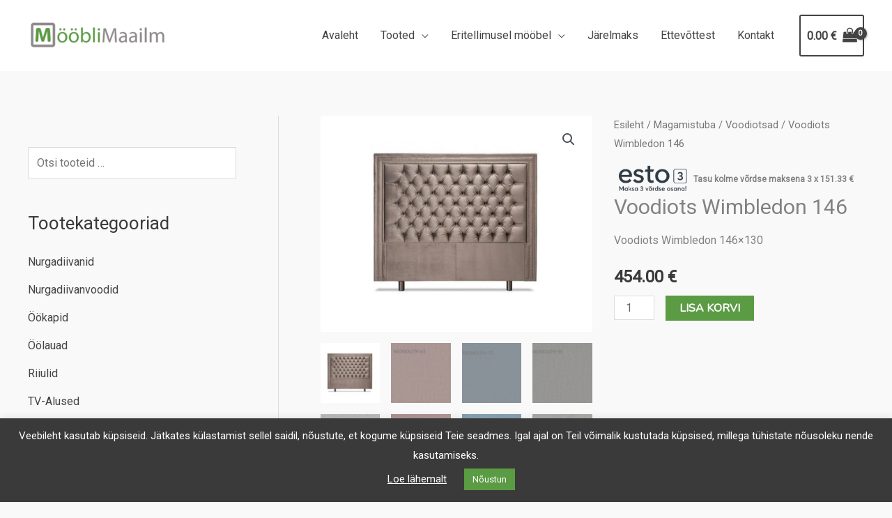

--- FILE ---
content_type: text/html; charset=utf-8
request_url: https://www.google.com/recaptcha/api2/anchor?ar=1&k=6LcOz7khAAAAAMustBqOzrppp7w9fGm694A41Ncd&co=aHR0cHM6Ly9tb29ibGltYWFpbG0uZWU6NDQz&hl=en&v=PoyoqOPhxBO7pBk68S4YbpHZ&size=invisible&anchor-ms=20000&execute-ms=30000&cb=xqe5c6aqu571
body_size: 48732
content:
<!DOCTYPE HTML><html dir="ltr" lang="en"><head><meta http-equiv="Content-Type" content="text/html; charset=UTF-8">
<meta http-equiv="X-UA-Compatible" content="IE=edge">
<title>reCAPTCHA</title>
<style type="text/css">
/* cyrillic-ext */
@font-face {
  font-family: 'Roboto';
  font-style: normal;
  font-weight: 400;
  font-stretch: 100%;
  src: url(//fonts.gstatic.com/s/roboto/v48/KFO7CnqEu92Fr1ME7kSn66aGLdTylUAMa3GUBHMdazTgWw.woff2) format('woff2');
  unicode-range: U+0460-052F, U+1C80-1C8A, U+20B4, U+2DE0-2DFF, U+A640-A69F, U+FE2E-FE2F;
}
/* cyrillic */
@font-face {
  font-family: 'Roboto';
  font-style: normal;
  font-weight: 400;
  font-stretch: 100%;
  src: url(//fonts.gstatic.com/s/roboto/v48/KFO7CnqEu92Fr1ME7kSn66aGLdTylUAMa3iUBHMdazTgWw.woff2) format('woff2');
  unicode-range: U+0301, U+0400-045F, U+0490-0491, U+04B0-04B1, U+2116;
}
/* greek-ext */
@font-face {
  font-family: 'Roboto';
  font-style: normal;
  font-weight: 400;
  font-stretch: 100%;
  src: url(//fonts.gstatic.com/s/roboto/v48/KFO7CnqEu92Fr1ME7kSn66aGLdTylUAMa3CUBHMdazTgWw.woff2) format('woff2');
  unicode-range: U+1F00-1FFF;
}
/* greek */
@font-face {
  font-family: 'Roboto';
  font-style: normal;
  font-weight: 400;
  font-stretch: 100%;
  src: url(//fonts.gstatic.com/s/roboto/v48/KFO7CnqEu92Fr1ME7kSn66aGLdTylUAMa3-UBHMdazTgWw.woff2) format('woff2');
  unicode-range: U+0370-0377, U+037A-037F, U+0384-038A, U+038C, U+038E-03A1, U+03A3-03FF;
}
/* math */
@font-face {
  font-family: 'Roboto';
  font-style: normal;
  font-weight: 400;
  font-stretch: 100%;
  src: url(//fonts.gstatic.com/s/roboto/v48/KFO7CnqEu92Fr1ME7kSn66aGLdTylUAMawCUBHMdazTgWw.woff2) format('woff2');
  unicode-range: U+0302-0303, U+0305, U+0307-0308, U+0310, U+0312, U+0315, U+031A, U+0326-0327, U+032C, U+032F-0330, U+0332-0333, U+0338, U+033A, U+0346, U+034D, U+0391-03A1, U+03A3-03A9, U+03B1-03C9, U+03D1, U+03D5-03D6, U+03F0-03F1, U+03F4-03F5, U+2016-2017, U+2034-2038, U+203C, U+2040, U+2043, U+2047, U+2050, U+2057, U+205F, U+2070-2071, U+2074-208E, U+2090-209C, U+20D0-20DC, U+20E1, U+20E5-20EF, U+2100-2112, U+2114-2115, U+2117-2121, U+2123-214F, U+2190, U+2192, U+2194-21AE, U+21B0-21E5, U+21F1-21F2, U+21F4-2211, U+2213-2214, U+2216-22FF, U+2308-230B, U+2310, U+2319, U+231C-2321, U+2336-237A, U+237C, U+2395, U+239B-23B7, U+23D0, U+23DC-23E1, U+2474-2475, U+25AF, U+25B3, U+25B7, U+25BD, U+25C1, U+25CA, U+25CC, U+25FB, U+266D-266F, U+27C0-27FF, U+2900-2AFF, U+2B0E-2B11, U+2B30-2B4C, U+2BFE, U+3030, U+FF5B, U+FF5D, U+1D400-1D7FF, U+1EE00-1EEFF;
}
/* symbols */
@font-face {
  font-family: 'Roboto';
  font-style: normal;
  font-weight: 400;
  font-stretch: 100%;
  src: url(//fonts.gstatic.com/s/roboto/v48/KFO7CnqEu92Fr1ME7kSn66aGLdTylUAMaxKUBHMdazTgWw.woff2) format('woff2');
  unicode-range: U+0001-000C, U+000E-001F, U+007F-009F, U+20DD-20E0, U+20E2-20E4, U+2150-218F, U+2190, U+2192, U+2194-2199, U+21AF, U+21E6-21F0, U+21F3, U+2218-2219, U+2299, U+22C4-22C6, U+2300-243F, U+2440-244A, U+2460-24FF, U+25A0-27BF, U+2800-28FF, U+2921-2922, U+2981, U+29BF, U+29EB, U+2B00-2BFF, U+4DC0-4DFF, U+FFF9-FFFB, U+10140-1018E, U+10190-1019C, U+101A0, U+101D0-101FD, U+102E0-102FB, U+10E60-10E7E, U+1D2C0-1D2D3, U+1D2E0-1D37F, U+1F000-1F0FF, U+1F100-1F1AD, U+1F1E6-1F1FF, U+1F30D-1F30F, U+1F315, U+1F31C, U+1F31E, U+1F320-1F32C, U+1F336, U+1F378, U+1F37D, U+1F382, U+1F393-1F39F, U+1F3A7-1F3A8, U+1F3AC-1F3AF, U+1F3C2, U+1F3C4-1F3C6, U+1F3CA-1F3CE, U+1F3D4-1F3E0, U+1F3ED, U+1F3F1-1F3F3, U+1F3F5-1F3F7, U+1F408, U+1F415, U+1F41F, U+1F426, U+1F43F, U+1F441-1F442, U+1F444, U+1F446-1F449, U+1F44C-1F44E, U+1F453, U+1F46A, U+1F47D, U+1F4A3, U+1F4B0, U+1F4B3, U+1F4B9, U+1F4BB, U+1F4BF, U+1F4C8-1F4CB, U+1F4D6, U+1F4DA, U+1F4DF, U+1F4E3-1F4E6, U+1F4EA-1F4ED, U+1F4F7, U+1F4F9-1F4FB, U+1F4FD-1F4FE, U+1F503, U+1F507-1F50B, U+1F50D, U+1F512-1F513, U+1F53E-1F54A, U+1F54F-1F5FA, U+1F610, U+1F650-1F67F, U+1F687, U+1F68D, U+1F691, U+1F694, U+1F698, U+1F6AD, U+1F6B2, U+1F6B9-1F6BA, U+1F6BC, U+1F6C6-1F6CF, U+1F6D3-1F6D7, U+1F6E0-1F6EA, U+1F6F0-1F6F3, U+1F6F7-1F6FC, U+1F700-1F7FF, U+1F800-1F80B, U+1F810-1F847, U+1F850-1F859, U+1F860-1F887, U+1F890-1F8AD, U+1F8B0-1F8BB, U+1F8C0-1F8C1, U+1F900-1F90B, U+1F93B, U+1F946, U+1F984, U+1F996, U+1F9E9, U+1FA00-1FA6F, U+1FA70-1FA7C, U+1FA80-1FA89, U+1FA8F-1FAC6, U+1FACE-1FADC, U+1FADF-1FAE9, U+1FAF0-1FAF8, U+1FB00-1FBFF;
}
/* vietnamese */
@font-face {
  font-family: 'Roboto';
  font-style: normal;
  font-weight: 400;
  font-stretch: 100%;
  src: url(//fonts.gstatic.com/s/roboto/v48/KFO7CnqEu92Fr1ME7kSn66aGLdTylUAMa3OUBHMdazTgWw.woff2) format('woff2');
  unicode-range: U+0102-0103, U+0110-0111, U+0128-0129, U+0168-0169, U+01A0-01A1, U+01AF-01B0, U+0300-0301, U+0303-0304, U+0308-0309, U+0323, U+0329, U+1EA0-1EF9, U+20AB;
}
/* latin-ext */
@font-face {
  font-family: 'Roboto';
  font-style: normal;
  font-weight: 400;
  font-stretch: 100%;
  src: url(//fonts.gstatic.com/s/roboto/v48/KFO7CnqEu92Fr1ME7kSn66aGLdTylUAMa3KUBHMdazTgWw.woff2) format('woff2');
  unicode-range: U+0100-02BA, U+02BD-02C5, U+02C7-02CC, U+02CE-02D7, U+02DD-02FF, U+0304, U+0308, U+0329, U+1D00-1DBF, U+1E00-1E9F, U+1EF2-1EFF, U+2020, U+20A0-20AB, U+20AD-20C0, U+2113, U+2C60-2C7F, U+A720-A7FF;
}
/* latin */
@font-face {
  font-family: 'Roboto';
  font-style: normal;
  font-weight: 400;
  font-stretch: 100%;
  src: url(//fonts.gstatic.com/s/roboto/v48/KFO7CnqEu92Fr1ME7kSn66aGLdTylUAMa3yUBHMdazQ.woff2) format('woff2');
  unicode-range: U+0000-00FF, U+0131, U+0152-0153, U+02BB-02BC, U+02C6, U+02DA, U+02DC, U+0304, U+0308, U+0329, U+2000-206F, U+20AC, U+2122, U+2191, U+2193, U+2212, U+2215, U+FEFF, U+FFFD;
}
/* cyrillic-ext */
@font-face {
  font-family: 'Roboto';
  font-style: normal;
  font-weight: 500;
  font-stretch: 100%;
  src: url(//fonts.gstatic.com/s/roboto/v48/KFO7CnqEu92Fr1ME7kSn66aGLdTylUAMa3GUBHMdazTgWw.woff2) format('woff2');
  unicode-range: U+0460-052F, U+1C80-1C8A, U+20B4, U+2DE0-2DFF, U+A640-A69F, U+FE2E-FE2F;
}
/* cyrillic */
@font-face {
  font-family: 'Roboto';
  font-style: normal;
  font-weight: 500;
  font-stretch: 100%;
  src: url(//fonts.gstatic.com/s/roboto/v48/KFO7CnqEu92Fr1ME7kSn66aGLdTylUAMa3iUBHMdazTgWw.woff2) format('woff2');
  unicode-range: U+0301, U+0400-045F, U+0490-0491, U+04B0-04B1, U+2116;
}
/* greek-ext */
@font-face {
  font-family: 'Roboto';
  font-style: normal;
  font-weight: 500;
  font-stretch: 100%;
  src: url(//fonts.gstatic.com/s/roboto/v48/KFO7CnqEu92Fr1ME7kSn66aGLdTylUAMa3CUBHMdazTgWw.woff2) format('woff2');
  unicode-range: U+1F00-1FFF;
}
/* greek */
@font-face {
  font-family: 'Roboto';
  font-style: normal;
  font-weight: 500;
  font-stretch: 100%;
  src: url(//fonts.gstatic.com/s/roboto/v48/KFO7CnqEu92Fr1ME7kSn66aGLdTylUAMa3-UBHMdazTgWw.woff2) format('woff2');
  unicode-range: U+0370-0377, U+037A-037F, U+0384-038A, U+038C, U+038E-03A1, U+03A3-03FF;
}
/* math */
@font-face {
  font-family: 'Roboto';
  font-style: normal;
  font-weight: 500;
  font-stretch: 100%;
  src: url(//fonts.gstatic.com/s/roboto/v48/KFO7CnqEu92Fr1ME7kSn66aGLdTylUAMawCUBHMdazTgWw.woff2) format('woff2');
  unicode-range: U+0302-0303, U+0305, U+0307-0308, U+0310, U+0312, U+0315, U+031A, U+0326-0327, U+032C, U+032F-0330, U+0332-0333, U+0338, U+033A, U+0346, U+034D, U+0391-03A1, U+03A3-03A9, U+03B1-03C9, U+03D1, U+03D5-03D6, U+03F0-03F1, U+03F4-03F5, U+2016-2017, U+2034-2038, U+203C, U+2040, U+2043, U+2047, U+2050, U+2057, U+205F, U+2070-2071, U+2074-208E, U+2090-209C, U+20D0-20DC, U+20E1, U+20E5-20EF, U+2100-2112, U+2114-2115, U+2117-2121, U+2123-214F, U+2190, U+2192, U+2194-21AE, U+21B0-21E5, U+21F1-21F2, U+21F4-2211, U+2213-2214, U+2216-22FF, U+2308-230B, U+2310, U+2319, U+231C-2321, U+2336-237A, U+237C, U+2395, U+239B-23B7, U+23D0, U+23DC-23E1, U+2474-2475, U+25AF, U+25B3, U+25B7, U+25BD, U+25C1, U+25CA, U+25CC, U+25FB, U+266D-266F, U+27C0-27FF, U+2900-2AFF, U+2B0E-2B11, U+2B30-2B4C, U+2BFE, U+3030, U+FF5B, U+FF5D, U+1D400-1D7FF, U+1EE00-1EEFF;
}
/* symbols */
@font-face {
  font-family: 'Roboto';
  font-style: normal;
  font-weight: 500;
  font-stretch: 100%;
  src: url(//fonts.gstatic.com/s/roboto/v48/KFO7CnqEu92Fr1ME7kSn66aGLdTylUAMaxKUBHMdazTgWw.woff2) format('woff2');
  unicode-range: U+0001-000C, U+000E-001F, U+007F-009F, U+20DD-20E0, U+20E2-20E4, U+2150-218F, U+2190, U+2192, U+2194-2199, U+21AF, U+21E6-21F0, U+21F3, U+2218-2219, U+2299, U+22C4-22C6, U+2300-243F, U+2440-244A, U+2460-24FF, U+25A0-27BF, U+2800-28FF, U+2921-2922, U+2981, U+29BF, U+29EB, U+2B00-2BFF, U+4DC0-4DFF, U+FFF9-FFFB, U+10140-1018E, U+10190-1019C, U+101A0, U+101D0-101FD, U+102E0-102FB, U+10E60-10E7E, U+1D2C0-1D2D3, U+1D2E0-1D37F, U+1F000-1F0FF, U+1F100-1F1AD, U+1F1E6-1F1FF, U+1F30D-1F30F, U+1F315, U+1F31C, U+1F31E, U+1F320-1F32C, U+1F336, U+1F378, U+1F37D, U+1F382, U+1F393-1F39F, U+1F3A7-1F3A8, U+1F3AC-1F3AF, U+1F3C2, U+1F3C4-1F3C6, U+1F3CA-1F3CE, U+1F3D4-1F3E0, U+1F3ED, U+1F3F1-1F3F3, U+1F3F5-1F3F7, U+1F408, U+1F415, U+1F41F, U+1F426, U+1F43F, U+1F441-1F442, U+1F444, U+1F446-1F449, U+1F44C-1F44E, U+1F453, U+1F46A, U+1F47D, U+1F4A3, U+1F4B0, U+1F4B3, U+1F4B9, U+1F4BB, U+1F4BF, U+1F4C8-1F4CB, U+1F4D6, U+1F4DA, U+1F4DF, U+1F4E3-1F4E6, U+1F4EA-1F4ED, U+1F4F7, U+1F4F9-1F4FB, U+1F4FD-1F4FE, U+1F503, U+1F507-1F50B, U+1F50D, U+1F512-1F513, U+1F53E-1F54A, U+1F54F-1F5FA, U+1F610, U+1F650-1F67F, U+1F687, U+1F68D, U+1F691, U+1F694, U+1F698, U+1F6AD, U+1F6B2, U+1F6B9-1F6BA, U+1F6BC, U+1F6C6-1F6CF, U+1F6D3-1F6D7, U+1F6E0-1F6EA, U+1F6F0-1F6F3, U+1F6F7-1F6FC, U+1F700-1F7FF, U+1F800-1F80B, U+1F810-1F847, U+1F850-1F859, U+1F860-1F887, U+1F890-1F8AD, U+1F8B0-1F8BB, U+1F8C0-1F8C1, U+1F900-1F90B, U+1F93B, U+1F946, U+1F984, U+1F996, U+1F9E9, U+1FA00-1FA6F, U+1FA70-1FA7C, U+1FA80-1FA89, U+1FA8F-1FAC6, U+1FACE-1FADC, U+1FADF-1FAE9, U+1FAF0-1FAF8, U+1FB00-1FBFF;
}
/* vietnamese */
@font-face {
  font-family: 'Roboto';
  font-style: normal;
  font-weight: 500;
  font-stretch: 100%;
  src: url(//fonts.gstatic.com/s/roboto/v48/KFO7CnqEu92Fr1ME7kSn66aGLdTylUAMa3OUBHMdazTgWw.woff2) format('woff2');
  unicode-range: U+0102-0103, U+0110-0111, U+0128-0129, U+0168-0169, U+01A0-01A1, U+01AF-01B0, U+0300-0301, U+0303-0304, U+0308-0309, U+0323, U+0329, U+1EA0-1EF9, U+20AB;
}
/* latin-ext */
@font-face {
  font-family: 'Roboto';
  font-style: normal;
  font-weight: 500;
  font-stretch: 100%;
  src: url(//fonts.gstatic.com/s/roboto/v48/KFO7CnqEu92Fr1ME7kSn66aGLdTylUAMa3KUBHMdazTgWw.woff2) format('woff2');
  unicode-range: U+0100-02BA, U+02BD-02C5, U+02C7-02CC, U+02CE-02D7, U+02DD-02FF, U+0304, U+0308, U+0329, U+1D00-1DBF, U+1E00-1E9F, U+1EF2-1EFF, U+2020, U+20A0-20AB, U+20AD-20C0, U+2113, U+2C60-2C7F, U+A720-A7FF;
}
/* latin */
@font-face {
  font-family: 'Roboto';
  font-style: normal;
  font-weight: 500;
  font-stretch: 100%;
  src: url(//fonts.gstatic.com/s/roboto/v48/KFO7CnqEu92Fr1ME7kSn66aGLdTylUAMa3yUBHMdazQ.woff2) format('woff2');
  unicode-range: U+0000-00FF, U+0131, U+0152-0153, U+02BB-02BC, U+02C6, U+02DA, U+02DC, U+0304, U+0308, U+0329, U+2000-206F, U+20AC, U+2122, U+2191, U+2193, U+2212, U+2215, U+FEFF, U+FFFD;
}
/* cyrillic-ext */
@font-face {
  font-family: 'Roboto';
  font-style: normal;
  font-weight: 900;
  font-stretch: 100%;
  src: url(//fonts.gstatic.com/s/roboto/v48/KFO7CnqEu92Fr1ME7kSn66aGLdTylUAMa3GUBHMdazTgWw.woff2) format('woff2');
  unicode-range: U+0460-052F, U+1C80-1C8A, U+20B4, U+2DE0-2DFF, U+A640-A69F, U+FE2E-FE2F;
}
/* cyrillic */
@font-face {
  font-family: 'Roboto';
  font-style: normal;
  font-weight: 900;
  font-stretch: 100%;
  src: url(//fonts.gstatic.com/s/roboto/v48/KFO7CnqEu92Fr1ME7kSn66aGLdTylUAMa3iUBHMdazTgWw.woff2) format('woff2');
  unicode-range: U+0301, U+0400-045F, U+0490-0491, U+04B0-04B1, U+2116;
}
/* greek-ext */
@font-face {
  font-family: 'Roboto';
  font-style: normal;
  font-weight: 900;
  font-stretch: 100%;
  src: url(//fonts.gstatic.com/s/roboto/v48/KFO7CnqEu92Fr1ME7kSn66aGLdTylUAMa3CUBHMdazTgWw.woff2) format('woff2');
  unicode-range: U+1F00-1FFF;
}
/* greek */
@font-face {
  font-family: 'Roboto';
  font-style: normal;
  font-weight: 900;
  font-stretch: 100%;
  src: url(//fonts.gstatic.com/s/roboto/v48/KFO7CnqEu92Fr1ME7kSn66aGLdTylUAMa3-UBHMdazTgWw.woff2) format('woff2');
  unicode-range: U+0370-0377, U+037A-037F, U+0384-038A, U+038C, U+038E-03A1, U+03A3-03FF;
}
/* math */
@font-face {
  font-family: 'Roboto';
  font-style: normal;
  font-weight: 900;
  font-stretch: 100%;
  src: url(//fonts.gstatic.com/s/roboto/v48/KFO7CnqEu92Fr1ME7kSn66aGLdTylUAMawCUBHMdazTgWw.woff2) format('woff2');
  unicode-range: U+0302-0303, U+0305, U+0307-0308, U+0310, U+0312, U+0315, U+031A, U+0326-0327, U+032C, U+032F-0330, U+0332-0333, U+0338, U+033A, U+0346, U+034D, U+0391-03A1, U+03A3-03A9, U+03B1-03C9, U+03D1, U+03D5-03D6, U+03F0-03F1, U+03F4-03F5, U+2016-2017, U+2034-2038, U+203C, U+2040, U+2043, U+2047, U+2050, U+2057, U+205F, U+2070-2071, U+2074-208E, U+2090-209C, U+20D0-20DC, U+20E1, U+20E5-20EF, U+2100-2112, U+2114-2115, U+2117-2121, U+2123-214F, U+2190, U+2192, U+2194-21AE, U+21B0-21E5, U+21F1-21F2, U+21F4-2211, U+2213-2214, U+2216-22FF, U+2308-230B, U+2310, U+2319, U+231C-2321, U+2336-237A, U+237C, U+2395, U+239B-23B7, U+23D0, U+23DC-23E1, U+2474-2475, U+25AF, U+25B3, U+25B7, U+25BD, U+25C1, U+25CA, U+25CC, U+25FB, U+266D-266F, U+27C0-27FF, U+2900-2AFF, U+2B0E-2B11, U+2B30-2B4C, U+2BFE, U+3030, U+FF5B, U+FF5D, U+1D400-1D7FF, U+1EE00-1EEFF;
}
/* symbols */
@font-face {
  font-family: 'Roboto';
  font-style: normal;
  font-weight: 900;
  font-stretch: 100%;
  src: url(//fonts.gstatic.com/s/roboto/v48/KFO7CnqEu92Fr1ME7kSn66aGLdTylUAMaxKUBHMdazTgWw.woff2) format('woff2');
  unicode-range: U+0001-000C, U+000E-001F, U+007F-009F, U+20DD-20E0, U+20E2-20E4, U+2150-218F, U+2190, U+2192, U+2194-2199, U+21AF, U+21E6-21F0, U+21F3, U+2218-2219, U+2299, U+22C4-22C6, U+2300-243F, U+2440-244A, U+2460-24FF, U+25A0-27BF, U+2800-28FF, U+2921-2922, U+2981, U+29BF, U+29EB, U+2B00-2BFF, U+4DC0-4DFF, U+FFF9-FFFB, U+10140-1018E, U+10190-1019C, U+101A0, U+101D0-101FD, U+102E0-102FB, U+10E60-10E7E, U+1D2C0-1D2D3, U+1D2E0-1D37F, U+1F000-1F0FF, U+1F100-1F1AD, U+1F1E6-1F1FF, U+1F30D-1F30F, U+1F315, U+1F31C, U+1F31E, U+1F320-1F32C, U+1F336, U+1F378, U+1F37D, U+1F382, U+1F393-1F39F, U+1F3A7-1F3A8, U+1F3AC-1F3AF, U+1F3C2, U+1F3C4-1F3C6, U+1F3CA-1F3CE, U+1F3D4-1F3E0, U+1F3ED, U+1F3F1-1F3F3, U+1F3F5-1F3F7, U+1F408, U+1F415, U+1F41F, U+1F426, U+1F43F, U+1F441-1F442, U+1F444, U+1F446-1F449, U+1F44C-1F44E, U+1F453, U+1F46A, U+1F47D, U+1F4A3, U+1F4B0, U+1F4B3, U+1F4B9, U+1F4BB, U+1F4BF, U+1F4C8-1F4CB, U+1F4D6, U+1F4DA, U+1F4DF, U+1F4E3-1F4E6, U+1F4EA-1F4ED, U+1F4F7, U+1F4F9-1F4FB, U+1F4FD-1F4FE, U+1F503, U+1F507-1F50B, U+1F50D, U+1F512-1F513, U+1F53E-1F54A, U+1F54F-1F5FA, U+1F610, U+1F650-1F67F, U+1F687, U+1F68D, U+1F691, U+1F694, U+1F698, U+1F6AD, U+1F6B2, U+1F6B9-1F6BA, U+1F6BC, U+1F6C6-1F6CF, U+1F6D3-1F6D7, U+1F6E0-1F6EA, U+1F6F0-1F6F3, U+1F6F7-1F6FC, U+1F700-1F7FF, U+1F800-1F80B, U+1F810-1F847, U+1F850-1F859, U+1F860-1F887, U+1F890-1F8AD, U+1F8B0-1F8BB, U+1F8C0-1F8C1, U+1F900-1F90B, U+1F93B, U+1F946, U+1F984, U+1F996, U+1F9E9, U+1FA00-1FA6F, U+1FA70-1FA7C, U+1FA80-1FA89, U+1FA8F-1FAC6, U+1FACE-1FADC, U+1FADF-1FAE9, U+1FAF0-1FAF8, U+1FB00-1FBFF;
}
/* vietnamese */
@font-face {
  font-family: 'Roboto';
  font-style: normal;
  font-weight: 900;
  font-stretch: 100%;
  src: url(//fonts.gstatic.com/s/roboto/v48/KFO7CnqEu92Fr1ME7kSn66aGLdTylUAMa3OUBHMdazTgWw.woff2) format('woff2');
  unicode-range: U+0102-0103, U+0110-0111, U+0128-0129, U+0168-0169, U+01A0-01A1, U+01AF-01B0, U+0300-0301, U+0303-0304, U+0308-0309, U+0323, U+0329, U+1EA0-1EF9, U+20AB;
}
/* latin-ext */
@font-face {
  font-family: 'Roboto';
  font-style: normal;
  font-weight: 900;
  font-stretch: 100%;
  src: url(//fonts.gstatic.com/s/roboto/v48/KFO7CnqEu92Fr1ME7kSn66aGLdTylUAMa3KUBHMdazTgWw.woff2) format('woff2');
  unicode-range: U+0100-02BA, U+02BD-02C5, U+02C7-02CC, U+02CE-02D7, U+02DD-02FF, U+0304, U+0308, U+0329, U+1D00-1DBF, U+1E00-1E9F, U+1EF2-1EFF, U+2020, U+20A0-20AB, U+20AD-20C0, U+2113, U+2C60-2C7F, U+A720-A7FF;
}
/* latin */
@font-face {
  font-family: 'Roboto';
  font-style: normal;
  font-weight: 900;
  font-stretch: 100%;
  src: url(//fonts.gstatic.com/s/roboto/v48/KFO7CnqEu92Fr1ME7kSn66aGLdTylUAMa3yUBHMdazQ.woff2) format('woff2');
  unicode-range: U+0000-00FF, U+0131, U+0152-0153, U+02BB-02BC, U+02C6, U+02DA, U+02DC, U+0304, U+0308, U+0329, U+2000-206F, U+20AC, U+2122, U+2191, U+2193, U+2212, U+2215, U+FEFF, U+FFFD;
}

</style>
<link rel="stylesheet" type="text/css" href="https://www.gstatic.com/recaptcha/releases/PoyoqOPhxBO7pBk68S4YbpHZ/styles__ltr.css">
<script nonce="SDuUgfd6jbrVbAJ2Hkgq8g" type="text/javascript">window['__recaptcha_api'] = 'https://www.google.com/recaptcha/api2/';</script>
<script type="text/javascript" src="https://www.gstatic.com/recaptcha/releases/PoyoqOPhxBO7pBk68S4YbpHZ/recaptcha__en.js" nonce="SDuUgfd6jbrVbAJ2Hkgq8g">
      
    </script></head>
<body><div id="rc-anchor-alert" class="rc-anchor-alert"></div>
<input type="hidden" id="recaptcha-token" value="[base64]">
<script type="text/javascript" nonce="SDuUgfd6jbrVbAJ2Hkgq8g">
      recaptcha.anchor.Main.init("[\x22ainput\x22,[\x22bgdata\x22,\x22\x22,\[base64]/[base64]/[base64]/ZyhXLGgpOnEoW04sMjEsbF0sVywwKSxoKSxmYWxzZSxmYWxzZSl9Y2F0Y2goayl7RygzNTgsVyk/[base64]/[base64]/[base64]/[base64]/[base64]/[base64]/[base64]/bmV3IEJbT10oRFswXSk6dz09Mj9uZXcgQltPXShEWzBdLERbMV0pOnc9PTM/bmV3IEJbT10oRFswXSxEWzFdLERbMl0pOnc9PTQ/[base64]/[base64]/[base64]/[base64]/[base64]\\u003d\x22,\[base64]\\u003d\x22,\x22w4/ChhXDuFIXMsO/wqlPVsO/w6LDgsKpwqtdK30DwqrChMOWbgJMVjHCvxQfY8OkYcKcKVJTw7rDsz/Dk8K4fcOJWsKnNcOaWsKMJ8OQwr1JwpxZCgDDgDYZKGnDhjvDvgEzwp8uARR9RTU+DxfCvsK3asOPCsK4w4zDoS/CnDbDrMOKwrTDl2xEw4HCu8O7w4Q8JMKeZsOFwqXCoDzCnw7DhD8oXsK1YHDDjQ5/KsKiw6kSw5FYecK6bAggw5rCpxF1bzInw4PDhsKlJS/ChsOgwobDi8OMw7cnG1ZawqjCvMKyw65OP8KDw5vDg8KEJ8Kfw5jCocK2wqfCmFU+DcKWwoZRw7R6IsKrwr7Cs8KWPx/Co8OXXBjCgMKzDBTCv8KgwqXCp0zDpBXCosOJwp1Kw4XCp8OqJ1/[base64]/[base64]/CscK3P1gPwpnCp8KCL8Kad8KqwovCosOaw4pRY2swSMOYRRtLL0Qjw4XCmsKreHVTVnNqG8K9wpxBw6l8w5YLwpw/w6PCikAqBcO0w6QdVMO0woXDmAIVw6/Dl3jCl8Kmd0rCkMOAVTg6w4Ruw51xw6BaV8KCRcOnK2XCr8O5H8KwdTIVfcOrwrY5w6FbL8OsWkApwpXCrEYyCcK5LEvDmnLDoMKdw7nCqUNdbMK9NcK9KC3Dl8OSPRbCr8ObX1fCn8KNSVTDssKcKzrCrBfDlyfCtwvDnXjDliEhwrDCssO/RcKAw5AjwoRQwqLCvMKBKXtJIQtJwoPDhMKnw5YcwobCnkjCgBENOFrCisK4TgDDt8KpBlzDu8K7UUvDkTzDtMOWBRrClxnDpMKMwpdufMOpLE9pw7F3wovCjcKCw5x2CyEmw6HDrsK+I8OVwprDpMOZwrxSwpouHiVvIwfDqsKKWHjDqsO1wrPCrD/[base64]/w459wrnDpsK5wrUaYMO0wrDDjgkvSsKEHsOOLSU1w5hyWyXDq8K/PsOVw5BMZMKWbU/DuXjCncKQwrfCs8KVwpVMBsKNf8Krwr7DhMKdw6pnw53DtwjCj8KJwokXZnpgPRYnwqfCjMKAYMOTf8KDFBrCuw7CkMKDw50NwrooKsO9VUlJw5/CocKDeVtpXRjCjcK7OF7DnlRPecKnNsKrRykbwpzDgcOtwr/[base64]/Cg8OnwqvCocO7wp3Cm8Kxw6HCgsOLwpNJMGTCt8KmbSYHCsOhw5Yxw63DhcOkwqLDhErDh8KywrLCrsOdwpwDZMKgEHDDlMO1f8KtXMOTw5fDvgtQw5V0wppudMKlC0DCi8Kmwr/[base64]/A8K8w7vDvETDriTCpsKMbcKGwopkwrvDpBIiURfDuxnCkA1WSH8nwoLDvHDCicOIBB3ClsKEYMK7WMKxX3bCi8Kmw6bDuMKoCifCr2LDsF8tw4PCocKUw6XClMK5wqREeh3Cm8KawpFqEcOiw5zDjivDgsK5wp7Dt2RbZcO1wrcdIcKow5/CsFd7NHLDs1Vlw6TCg8KOw7RfS23Dig99w5vCt1gvHWrDhEpCS8KwwodmAMOYcCJWw5XCsMKxw5zDj8Oow7XDiS3DlcODwpTDilbDtcO7w43DncOmwqsDS2TDhsKTwqLDrsKDJ0wyB1bCjMObw4g0LMOyd8O1wqtAdcKPwoBRwpzCncKkw5rDu8KTw4rDnl/Dp37CsELCm8KlSMOTSMKxf8Kowr3DtcOxAkPCh0JvwrEEwpMIw7XChsKpwp50wrzCj1gKa1wJwpwyw5DDnAPCumdfwoHCvEFYcFzDtl9bwq3Dp2vDn8K2WH1oNcODw4PCl8Kcw5cDCcKkw6bDjzTCugfDnXEkwrxLR0Uow6ZTwqohwp4GPMKIRwfDisOnYgfDqEfCll/Co8KxWg5uw6LCgsO9CyHDvcKbH8KIwoYHLsKEwrgOG2RxWlIZw5DCgMO6X8Kow6bDlcKgScOJw7dRG8OWDWrChUTDqnfCoMKawpTCoCRBwpQDPcKYLsK4NMKHAsOaZxnCnMOfwpQQcSDDtVtKw4vCohJcw4xDZVlOw5Ejw4ZOw6/CncKAUcK5VypUw5k4FMKGw57ClsO8YzzCtG1OwqY+w4PDn8OsH2nCkcODfl7DjMKJwr3Cr8K9w5vCs8KeVMKXA3HDqsK5A8KXwqUhZz/DlcOfwpQ/SMKwwofDnUcGRMOiWsOkwr7CqMK2EiHCrMKRPcKkw6vCjjfCngbCr8OfGB0Ewo/DqsOOIgkJw5g7wo0bTcOhwqRQb8OSwqfDk2jDmyAAQsKcwqXCr3x6w4fCjHlGw55Lw7c5w6MtMFfDrBvCmRjCgcOIYcOvKMK9w4/CtcKCwrEtwrrDpMK4DcOyw4x0w7FpZTo+CRwMwr/CgMOYAh3DmsOYVMKuKsK0BX/[base64]/CkgXDj8KTZArDtXPDocKyAMK8w6fDksO2w4obwpcCw60vw6wIwpvDgk5Tw7HDn8OQaGRQwpgMwoJkw64aw44BNsKdwrbCpwRFG8KOJsKMw6TDpcKuEQjCjVHDmsOEPcKmfAnDp8O4wq7DlcKDS3zCrhwxw6Uww57CumJSwpIrYA/Dk8KiM8OUwofCkTUdwr4/[base64]/[base64]/CncKfCTIGwoDCtjvCvsKDwqbDqC/Cpwklwot+RMObblYkwqEtJXrDnMKFw6cnw7ggZjHDm3NKwrcGwrzDhGXCp8Kow7IXCQDDsyTCjcKiFMK/w5hyw6IBZsOSw5PCvHzDnTjDvsOQYcOgSk3DmQMzP8OQPQYBw4fCsMOnbx/DvcKgw4JOWgzDuMKzw77DncOpw49JWHjCoQvCisKJbDxCO8OgAcK2w6TCqMKzPncEwoMvw6DCrcOhWMK+VMKGwoYAXljDtUQRMMO1w4tvw7LDusKzT8K6woTDqyNZVG/Dg8Kew7PCljPDgMKgesOHNsKEejbDqsKxwoLDusOiwqfDhMO9BSfDqQ9GwpkXasK+PsOjSh7ConQAeVgowrfCjUUuUQIlUMKrAsOGwog1wodiTMKHEh7Dk0zDhcKdb3HCgTJnO8OYwrrDskDCo8O+w7tjWTjDlsOswoHDlWgmw6LDhwTDn8Oowo7Cmg3Dsm/DtMKyw79zPcOMPsOzw45KRhTCtVYydsOQwq4twrvDp1DDl2XDi8OKwofDs2jCo8Kjw6XDk8KjEGBnNcOewpzCpcO7F1PCnEjDpMKcHVfDqMKPdsK0wpHDllHDq8Oqw6DChQRTw4Qhw5/[base64]/DmsKnwq7CvUFdwodbwpnDrmfDisOnwrpDVMKULGXCjjQYKHfDgcOXJsKnw4hhRGPCtys8bcOow5bCicKuw67CqsKxwpnCi8O8AB7CnsOSc8OtwqTCmkVjE8OgwpnCrsKhwo/DoVzCo8ONTwp6dsKbDMO/TH13VMOoeRnCr8KgURNZwr5cIXVQw5zCnsOMw5/CscKfUSkcwro1wrRgwobDsyVywoVEwprDucOTfsO3wo/CkXLDiMO2GiMCJ8KCw5XCmScePHrCh0/[base64]/DkE9XNwY1w4/CuVwlR2FBKAnCtkRRw6DDkk3CgxzDjcK/wprDrm47w6hgMsO0worDm8KQwo3Dhmczw69Cw7PDlcKfE0BbwonDvMOew4fCmA7CrsODLwhQw6VlUy0Qw5zDpD80w64Jw7QMB8K9KAFkwr52csOEw6xTIsK1wq3DsMOawos0wofCpMOhf8Kxw6zDlcOMP8OMb8OUw7g3wp/CgxFHDknCtAhQRzDDr8OCwprDtMOow5vDg8Opwq/CmRVCw6LDhcKvw5nDtzgJB8OefzomcTzChRzDi1vCs8KdDMO4eTlUE8O5w6t6e8KrHcOLwp4eAcKVwrbDp8KJwqo5A1IJZn4Cw4TDjiQoNsKqW1nDqcOoRmrDiQPDnsOEw6Imw6XDocK8wrAOWcOVw75XwqrCnTnCs8KAwq1IfMO7YQ/DnsOnYStwwoxDaXLDuMK+w5bDjcO2woNfRMOiIXwLw4oPwro2w6nDjHlaDsOww5TCpsOMw6bCm8KNwpzDqAAawqnCg8OFw4ciC8Khw5Zaw5/DtGDChsK8wpTDtU8ww7Icw7nCshTCr8Kxwod/ZMOewrrDu8O/VwPCiRNrw6/Cukl7WcODwrI6WF/CjsKxdmTDsMOabMKOC8OmOcK1Y1rDuMO+wo7Cv8Oow5rCuQxmw7ciw7EewpsJYcKvwroPDnvCisOHSkjCpjsHCwEYYi/[base64]/DpjHDjcOtHHfDjMOqwrUSN8OzwrnDpzobw50LwrnDicOtw7Mdw5RpOVbCiBQOw5FywpLDuMOdGEXConAHElrCoMOLwrsWw7nCkCTDksOuw7/Cp8KlOhgbw7JCw5kCOMOnR8KSw6jCpMKnwpXCjcOUw4AoeETCqlVhBkh8w4dUJ8OKw7t0wqJuwrbDvsKMSsOpGT7Cun7DhU7CgMOZZ0gIw5LDt8KWcxbCo0AOwqXDq8K/w67DoAo1wqhhXWXCtcORwrFlwo1Kw5gTwrLCixTDisO1cHzCgGUPGCjDrMO7w6/[base64]/H8KhRMOZw4LDj8Ohw5hXw5bCrsOCwqzDvcOZEWrDpSHDhU01WhFGGGXCnsOOYsKwdsKFKsOAPMOrI8OYLcOzw4zDviohQsObXT5aw5LCuzHCtMObwonDoyHDqx0Kw7gfwqnCq0wLwp/[base64]/DgTPDuUXClcOJwrnCtMOIFcKswoLDgHQBwpo7w4dFwpFJe8Oxw59ULWxZDCzDskPCqsOHw5rCrxjDpsK/[base64]/[base64]/CkXZ7wqljUH7CocK/cMOkX8KvwrnDgcK7wqvCsCPCg0s5w7nDvMKXwoVFScKKNETCh8O3X0LDlWBJwqRUwqQ5IhbChGxaw4LCicKwwqwLw5R5wr3Cp34yXMKMwqR/wqdaw7NjRmjCgVfDlgdrw5HCvcKGw5jCj0QKwqVLNSjDihHDkMKBU8O0wpHDvm3Cv8O2wr0nwroNwrZXCnfCoE8FEMO5wqMHcGPDsMK3wptfwqN/IsKpT8O+NQl3w7J9w5ZMw6MRw55cw5I3wpfDvsKXG8OFXsOFwoo9RMK5asKGwrR7w7rDh8OQw4DCsFbDssKlPSURasKtwoLDmMOGF8KMwrLCiwQHw5AWw7Fmwr/[base64]/CusOhwr/ClB3Cr8KUwqfDmXvDlWjCgMOQw7XDqcKmFsORP8K+w75uGsKSwpwEw7LCisK7bsOLwqDDqn12wr7DgSYWw6BxwrzDlQ4xw5XCsMONw4pSa8KufcO3BW/Cpz4ITmQKR8OHW8KZwqsOD0DCkjDCj3fCqMO+w6HCilkAwrjDs1/CgjXCj8K7H8OJe8KfwozDm8OUDMKlwp/CssO4HsKUw4MUwog5AMKKEcKJcsOCw7cAUW3CrsOxw7zDiENVDkDCr8KveMOZwqdGOsK4wobDscK5wp/DqsKTwqTCqkvCnMKsXMKBOMKjQ8O1w742DcOKwocvw5h1w5QYf1DDmsKzY8OQBgHDmcKXw6PCmkpvwqgKBkoowrPDswvCv8Krw7cdwoZMCXfCj8Kse8K0fjMsJcO4w4TCkX3DsFHCt8OGVcOow6Ntw67CjCcqw5c/[base64]/Rixdwq3Cs8K+P8KAIsKww7rDozDCplPDiwN/[base64]/PsOlw6sgw6HCs8OQwqXDrcKnwoLDuMKmMVzCjXoHwq5Gw7jDgMKFMETCuX5XwrIawpnDtMOCw5jCkH0mwonCj0oGwqFxAUnDj8Kow7vCjMOXDSB/Vml9wrPCjMO9Z0PDthdfw4bCtXVkwoXDscO/[base64]/aXZOw4DCmsO/WVNnJzLDlsKNw50Nw6/CuiRWw6Z5dgw+FcKEwogWEMKlPWINwojDocKHw6g+wosdw6p0PMKxw6vDhsOZYsOVYHwXwqXCh8OcwozDplvDqF3ChsKqb8KLPUkfw6TCv8K/wrA1GkN+wpPDnHPCqcOqZsKcwqZVGRHDlCHClG1MwodvGRJhw5Rcw6DDvcK7FmnCvULCqMOAfR/CgS/DvMOCwpZ4wo3DqMOxKmXDsxU3KxfDrcOMwpHDmsO+wox1bcOiW8KzwoBbATYRcMOJwp0pw65QCE8xBTFKdsOXw45cU1AJWFjCh8OgGsOOwqDDuGbDjMKQaDrCnxDCrzZzcMOhwqUvwq7CpMOJw5lOwr1iw4A/[base64]/[base64]/D8O1ecKzNsK1w7vCpn3Ck8KiW0slwpRsIcOOOX8/IsK3fMOjw6jCusKhw6nDgMK/[base64]/wrxkwrhoB8O5w4LCgB3ClcKGc0cYI8KHwqLCoTJfwrc/V8KrNsO5eBTCsSFNImfCpSlrw6ocU8KIIcK1wrzDuV/[base64]/CpsKcw4zDn8KuMwjDvcKJPDbCqFPCqWvCvMKtw6kMa8OuT21GKxRDGE82w4bCoCEZw6fDgmXDqsOZwrgSw4/[base64]/DvMOxwodZXwgJw7I8w6bDtMKfUsO3w7JpQcK2w7drOMOIw5pSOwDCmlnCh3/[base64]/DmcKPwrwcaiTDjcKOJsOBTsOjw78Gw7EbB03DhMODDsOmPsKsGGHDqBccw5/CrsO8M1/Ct3jCqgdCw6nCsCEHYMOCZcOQw7zCsmQzw5fDr2zDqHrChWfDqHLCkQ/DhsKfwrkQXMKtUFLDmg/DosOOccOSC3zDkwDCjkrDqgjCpsOPID9BwqZHw73DicKpw7fDjUHCrcO9wq/Cp8O5ZW3ClSLDosOhAsKqa8OqdsKiZcK1w4DDnMOzw6oYW2nCsB3CocOvUMKuwrvCo8KWMR4/[base64]/Cm8K6wrVqwq3DmsKGWMKODg/[base64]/DmUhXwoAYwoDDmGDCnC3ChcOUwofCjy1DUMKlwrbDiFPChRQ+wrxywpnDtMOKNwlVw4A/wozDusOow6VqEDPDvsKcG8K6GMKbCzkDbx9NAcO/w5dDVx7CisK0W8K8aMKqwpvCqcOWwrJTbMK5I8KhF0xndMKhXMK6GMKPw6sXGcOgwqnDqsO9W3bDiFfCssKMEsKdw5Yfw6rDtcO/[base64]/Cv8OLC8OywrpjP1jCscOrGcKbTsKJXcKYfMO+DcKxw4HClENswpZYI1A1wpMMwpQEbAYUAMK2cMOYw57Cg8OvCVjCiW1pXzDDl0vCu1TCoMObbcKZS1zDjg5eMsKIwpbDn8K/wqI2VnlOwpUAJzfCh2ZxwpZXw6xnwovCsnjDn8OOwoPDkUTDgHVAw5TDm8K7f8OOO2bDosKmw5c7wrTCr0MPVcOREMKywpQHwq4mwr4TEsK9UwlLwp/[base64]/DlsKQWwZgwppIfUU7w6ZQd8OWeMK3w6E1UcKVHnzCkW1RLULDksOEEsOuUVoKfTvDscOfakXCs2HCiSXDuWEvwpbDm8OuXcOyw7vCgsKyw6HChRcow7fCt3XDpSLCpl5Yw7glwq/Cv8OFwp7CqMOOXMK4wqfCgMOrwozCvERGeUrChsOeccKWwolaSSVvw6MQVHrDoMOIwqvDgcOWKgfChyjDkjPCg8O2wphbEz/[base64]/w43DnVTDly3DsC14PsOxw6fCj2VzWxnCtMO2LsKpw4N/[base64]/w6LDjDNDBsKnwpbDqUXCpBdDw6cpwrXChWnCtRjDlgPDscOLA8OCw7ZBfMOQYFHCvsO+w6LDslAmD8OMwqLDiy3ClzdiPsKdcFbDosKPbi7CiS3CgsKUDMOqwpJTNA/ClxbCghpLw5DDknHDmsOKwrYSHRIhQSRoGAI1HsOPw7kFW0bDp8OFw4/DiMOnw6DDtFnDuMKnw4HDhsOBw78iS2/DkUUtw6fDs8OuLMOMw7rDgD7CpzZfw4VSwoBEacK+wqvCu8OGFj5BeGHDiDJQw6rDp8Kqw58nTD3DjRM7w4xsGMOpwrTCoTcuw4RwQsKRw48uwrIRfSZnwokVMTkBHj3CkMOtw5E3w4zCiXtlHsKUeMK7wqJXLk/ChiQsw7oqPcOLwptNFmPCkcOFwpMKFnYTwpvDjVMrJ1wewrJKZsK8ScOwbWcfZMORKQTDrHDCoScGNyJ5W8Omw5LCqhBow4h3DGJ3wrtxWRzCh0/ClcKTbHkeMsOuGMOBwp5jwpnCuMKuY0Nnw4HCp1Vfwp5HBMORbCoSQyQGWcKEw6vDmsOVwoTCucKgw6dYwpwNQgPCp8K/NH3DiW1kwr9lLMOdwpDCn8KLw7DDpcOew6wywrcvw7fDvsKbCcK+wrLDtEtoaFbChcOmw6grw5J8wr4ZwqjCuh0vXEtLMx9LfsOcUsOdVcKlw5jCgsKzNMKBw7NOwrIjw4AHNwPDqQg1eT7CpAzCmcKMw77CoFNHAsO5w6DCjsK3asO0wq/CgmN+w7LCp2oDwoZJAcK9BWjChldtYsOSDsKZWcKww54XwqchdcO+w4/CncOXVHbCgsKVw77CssOiw71HwoEMe3Yxwo/DiGc7NsKXH8KzfMOqw4EnASXCm25VGWt/woHCjcKXw65XFcK0LyxfKlkRScOgeFEYOcOwCMOWF34fQcK+w5fCo8OywqTCqMK2bzDDhMO1wofClR4+w7ZVwqTCmwHDlljDkcOzw5HCnEZcAEp2w4hMJCvCvWzCskk9PmxITcKHesK+wpnCpF45LDPDgcKrw5/CmjvDtMKBw5nCkhpDw4B6esOVKCxTbMOOasOXw4nCmCXDongmL0zCucKeBWtGCXpaw47DisOhLsOMw6gkw78RIF9SUsKjSMKMw4LDvsKFM8Kow7U6worDoGzDi8OWw5TDlHw3w7sHw4zDlsKrITNXRMOZGsKxLMOEwqtJwqkPdyTDn38BUcKywpprwp/DrBjChgLDrSnDpsOUwo/[base64]/Ck3NKAEbClsOJasONwo0Hw4/DssKvfw9eCMOvA2ZGYMOjU1nDnCxqw4HCtTVrwp7ClQ7ClD4VwokhwoDDk8ODwqDCuSYhc8OLf8KVUg1bGBXDrwzDjsKPw4bDvhVFw5jDkcK+KcKdOcKMfcKlwq3DhU7DrMOHwpErw6V5wqfCsyXCoyQpFsOuw7/CicKmwo8ZRsK2wr3Cj8OGHDnDiyPDmwzDnksPWEXDr8Kewo9zACTDnnJXGgN5wpFzwqjCsQ5fMMOTwqZXJ8KPTDdwwqAENMKHw7gowpp+BUlvYcOzwr98WkHDlcKyFcOKw4YiA8OrwoIPdFnDoGbCkz/DkhXDgXVuwr0wX8O7wrIWw6YXRWvCkcKMCcKwwqfDv37DiQlew5fDs0jDkEPCqsOdw4rCiCkNcUzCqsO+wp9Hw4xcH8KdNULCv8KDwrXDnSAmASbDpcK8wq11LFvCscO/[base64]/CrsOjw6rDnmDDmjsDwoVGwp7Dj8KeCMOFfsOUcsONwpBxw7dnwqllwrNgwobDngjCisKvw7HDgMKbw7bDp8Ogw7tsLAbDnFlUwq0bc8O+w69GV8ODOTZnwrgRw4NUwozDq0DDrynDr1/[base64]/DiMKlwqrDu3jDk25BGxscwpXDvHLDtg3CgcKfLVvDqsK1SQTCp8K8EBEfXiZdWXxIZxXDjC9zw6xywqM6TcOSfcKsw5fDgQpibsOcZkfDrMK8wrfCnMOrw5HChcO5w4/Dvh/[base64]/[base64]/Dl8KHwol7w7vDqMO/M8KIw6F2w4rDtMOKHsKmD8KFwpvDrTPCisOGX8KKw5ZNwqoRPsOqw6UowpISw43DriXDtWrDviZhe8KvVcKdHsKVw6ktUmUOFMKTZTDCryNgBcKBwrhhDDkGwrLDq0/DiMKURMOGwrbDqnvDhsOiw5jCvFkiw6rCpGHDrMOgw5ByQ8KSNcOYw73Cs2J2KMKFw6dkVMOYw4V9wpBsPHhXwqDClcOQwow2TMO1w5PCqjADb8Kyw7Qxb8K/w6JwCsObwojCq3DCn8ORbsKJKVrCqSQ8w5rCmWzDukwtw7lYaAFrdjhIw6VIfAQsw67DgygDFMOwesKUAClQKznDi8K2wqFNwp7DuV0ewrnCsTN1E8KOacK9anPCgGPDp8KXDMKFwqvCvcOuAMK/[base64]/w5RrA8OpwodBeWNBwoQGwo/Dr8KWwrQ1BlrDjsOtKsOJScO/wr3DgsONRnXCryh2H8K5QcOvwrTCiEF0MhYsPMOvecKrWMKNw4FFwrzCm8ORLzjChcKSwoVUwosww7TCiXNIw7UdfDwzw4XCvxkpPEQKw7zDnE4JTmHDhsOVRjDDhcOywow2w5VufsOkWR5KPcOTI0ogw6lew6Zxwr3Dm8K6w4ElFXwFwqd6G8KVwq/Cvns9CR5AwrcOUlTDq8KMwqNsw7cJwqHDtsKYw4EdwqwZwoTCtcKIw5LCjmvDmMO4RTNpEXh8wohew6VnU8OLwrjCnXAqAz/DmsKjwrlFwowObcKPw6VudV3CkxtywrIswpTCmjDDmTkuw7LDknfCgR3CgMOZw7YObwM6w59IG8KGdcKpw4PCi3zCvTvDlx/[base64]/CrkPCucK0wrM4wrvDn3jDj1prR8KCw4t0wonDqsK6woXCmHPDtcOSw7hnTkrClsO9w6HDnErDl8Onw7DDnkDCjMOvX8OBem9rOF7DkBPCvsKYe8KkJcKeYWpKTidqw6kQw6PCoMK3MMOoU8Klw6hjAXx0wot8JDHDkSRaal/CigbCi8Kpwr7DmsO6w5sME0nDncKVwrXDo3sBw7YTJMK7w5TDjjHCiSd2GcOSwqYhOgUtBsOrKcKqAzPDgTvCpht+w7DCpX5Ww6fDvCxWw53DpDokaRgXSFLCpsKAAD9db8KGUAUAwod0Dyk7aFd6VVklw7HCnMKNw5/Dq1TDkQ5ywqQZwo3CohvCkcOCw7sWLH8RA8OTw4bDqmxHw6XDqsKYeFnDo8OTP8KYw7QTw4/DhDkYXRh1eBjClR9JU8Oow5Ahw6Bmw581woTCrsKew6RlVlY0JsKuw5FHUMKFfcOHOBnDuF0Fw5DCmlHDpcKES3PDkcOIwofCtHwSwojDl8K3ecOswrvDhU0HLFLClcKjw5/CkMKuEChRQTQ5fsKpwrbDssKQw7/CnHfCpivDn8OFwpnDuFc1T8KZTcODQ0t6VMO9wqccwp0jZnDDrMODSCdSIcK7wr7DghdQw7ZNICE+XGjCoz/Cl8Ktw4bCtMOsGgjCkcKyw67DuMOpKi1rckHDrsOOR2HCgD1AwrcAw6R7PVfDpMKdw6JMIjBXHsKYwoNeVcKfw5coBWl4CzPDm1sPWMOqwqxDwq3Cr3/ChMO8wp59VMK1YHtvAF4/w7nCuMOfRMKAw4TDgjl3dlTCgmUuwrB0w63CoVdaaDpGwq3Ckx02W3sbD8O3O8OTwo8mw6jDtgbDu2wQw5nCmj4Pw7XDnjEZPcOMw6Fhw47DjcOGw5nCrcKIFsOVw4nDlFk4w55Kwo44AcKFLMKnwpAxbMOSwoQ7wo0uSMOQw48HGD/[base64]/DlcO5NsKdVcOOwoLCuzjCiMKWSsKQWEANw5HCqsOEw7oiXcKjw53Dp03DpcKEDsOaw5JQw5/DscKCwqnCmC0vw7Mnw5bDoMOVOsK3w57Du8KuUsO6Cw1iw65xwpNXwqTCjDvCocO0Jxg+w5PDqsO4fCETw4XCqsOkw5kkwoTDpsO9w4LDgG5SWE7CiCcAwq7DiMOaPjTCk8O+UMK9AMOaw7DDmjVLwrLDglc0EW3Du8OGTyRNWxlxwqN/w7spV8KAbsKAJXo1RhLDssK+JSd2wqVXwrRwOcOna3cawrzDvCR2w4XCtSJawq7CmsOXahdHfGcBI1krwprDtsOKwrxEwqzDu2PDrcKCFsK8BlLDqcKAVsKMwrrCigbCo8O2QsKyQE/CiSTCrsOccCvClg/DrMKKWcKdCFEhTHNlBlvCt8Kjw5QkwqtTMiFfw7vCjcK6w7vDsMO0w7fClyEFCcO1PQvDvBhAw43CscOmS8OlwpvCugrDp8KjwoFUP8KfwoTDgcOpOiY/TcKkw7rCvV8obVkuw7jDkMKTw6s8Li/CmcKdw4zDisKWwqHCqR8Hw79mw5/[base64]/Cm0fDtUdBHsO8aXsIS3bDv2x7wrrCni7Cj8OQAl0Jw6g9OWsDw4PCgMOKekzDl2UOTcOzBMKIC8OqQsKiwolewpfChQswBkjDsHTDsHnCsENueMKkw5NuLsOMGnwzwrnDn8KXAV9jVcORCcK5wqzClT/DlRkhLU52wr3Cgw/DmWjDjTRVHwQKw4nCpFDCq8Oww5I0w7xRdFVWw5gRPW0jMMOiw58Xw68Dw7F1wqLDucOFwonDskDDmx7Dv8KLN21aaEfCssOSwozCpUjDuA1SQyvDn8O9GcOzw7A/Q8KAw7HDtsKHIMKqeMOewrA3wpxNw7pCwo7CiUrCjAspT8KNw65dw7wIM2V/woEuwoXDg8K6w7HDvxhhfMKuw6zCm01pwrXDk8O5acORZD/CjS7DlzvChMKgfGPDhsOTWMOfw65FclwYQlLDqcOvW23DnFVjMhdBJVLCilbDvcKwQMOLJsKNU3LDvSzDkTbDrEpxw7wtRcORd8OVwrfCskM/[base64]/wqDDssOREMOew5PDjMKUwqtawonDj8OkISwvw4rDlCIpZxPCj8O8HMO3DylOWsKGNcK7SHkgw61QF2fCpUjDs0vDl8OcKsKPP8OIw6duThNyw7l6TMOdYwd7Dg7CvMOAw5QFL3x/[base64]/[base64]/[base64]/aiR9w4I/[base64]/[base64]/w5Qyw6dgwq9oZMKyVcOFH8OLPwk3aR5ZeyHDrALDksKHDsKewpxjdWwVOsOGwqjDlCjDhhxhFMKiw7/Cu8O7w4XDlcKrDMO5w7XDh2PCusOqwo7DjGZLBsKUwpZKwrohwrgLwpFLwrppwqVLC1NBFMKNYcK+w49TIMKNw7vDt8KGw4HDocK9OcO0F0fDhcKmDXRYL8OrISHCqcKBP8OTHjQjLcOQKCY4wrbDi2QVVMO7wqM1wrjCmMOSw7vDrsOpwp/CkybCiUbCj8KaJCgRYC4mw43ChEDDjWTCnyzCssK6w4MZwocVw5VRUjJpcRDCsAQqwrBTw6dTw4TChSzDnTTDqsK5EkwMw6XDgsOFw4HCqlrCt8K0esODw5tawpMTQXJQOsKqw7DDscOFwoLCm8KAE8O1Sy/CrjZZwpbCtMOFKMKOwr5uwot+HcOVw5BSWXnDrsO+w7YcEMK3E2PCpsOBc380fSZESGLConBaM0bDrMKWFX5tbcOtf8KAw5vCpkHDmsOPw68Zw7bCvTzDucKuM0zCj8OOWMKLVCbDgVjDgF5RwqFow5J4wpjClmjDt8KtVWHCuMOLIVfDrwXDuG8Bw47Duy8/w5Avw47Ck20lwp89RMKBH8OIwq7CiTsmw6XCvMKYZcOowoIuw6UCwrDDuTxWNg7ConTCg8Oww4TCpQXCt0cIeiodPsKUwrBEwqfDrcKSwqXDn0rDvjoBwpUFJ8KvwrvDh8KMw5PCrgMsw4ZaOcKjwrbClcOiUFwZwp1oBMOQfsO/[base64]/[base64]/wpTDkcKGwrsRR8KUw53DhjjDkRLDnVpTTcO2w7LCggHDo8OiKsKmJ8Kfw4gNwrprZ0d3Cn/[base64]/[base64]/wosjJsKAw7PDssOQw5MIwoFoMMOMKV47wowsaHXDgMOYS8O+wofCkWMOAwbDl1TDncKUw4HCnMKTwqHDrAp+w5/Di1zCmsOrw7IKwoPCrh0VYsK+CcKWw53CosK8JDfCqTRMw47DocKXwoxTw6LCkVLCi8KJAnRADh8leTQ6e8KOw5bCskdPacOgwpQ3AMKFM3XCrsOGwqPCj8OFwqtkB0AnE1o3UgtiT8K9w6w4Di/[base64]/Cj3LChkvDlsKuMzkuw4x0w6QWKcKwU8KgAX9saxrCqT/Dry/Ck0XDvjfCkMKLwr5twrjChsKZD1LCoh7CkMKEZwTCvV/DuMKfw5wxMMKVP2Eiw6HCpUfDjDLDiMOzacO/wqrCpjcAGCTCvXLDpiXClxItJynCh8Oiw5waw7TDuMOoXy/Cj2ZHFlfClcKhwpDDmRHDtMODDFLDhcOxA2QTw4hNw4vCocKJYVrCp8OUEx8cfcK/OwHDtBzDtMKuM2DCrS8aLsKQwoXCoMKcbMOqw6/CjhlrwpNTwrZ1PRXChsOAcsKuw6xKOlk8KCpqO8KFWCZCSS7DvyJcIRJ+wpLCki7ClsKuw5XDncOLw5YyBDTCrsKyw4ETWBPDpMOYQDlawo8KVFdDOMOZwpLDqcKvw7ESw619ZT7DhVZ4R8OfwrAFRMOxw7Egwp8sS8KYw7BwChkXwqZoaMKFwpc5w47CosObAA/Ck8OTZmE+wrolw7NmACvDqMObLEXCrQYVHh8weSk3wr9xTn7Dh07DhMKjPHVvLMKoYcK8wrNWABHDq0LCs1oTw48wQlLDs8OJwqLDjBnDucOyfcONw4MiHjt6ODHDsD1QwpfDgMOaIxvDh8KkFCh9OMKaw5HDrsK+wrXCqD/CtMOmCw7CgsKaw649wo3CphHCp8OuL8OHw4gAAU0yw5bCuRpoMEPDpBFmERYwwr1aw5HCh8KAw44WFmAmJzF5wovDm1/Ds1cePcOMFzbCm8OkSxXDpBjDi8KHeBw9UcObw5nChmo8w63DiMODKcKXw6DCl8OawqBkw7zDkMOxcm3CpBlawp3Dl8KYw68Mb1/DksOSI8OBwq8zOMO6w57ChMOSw63CuMOFIcOlwpTCnsKNbhw7SQ1GOnNVwrQrWENyOl4CNsKSC8KfWm7DgcOuJRoEwqHDuz3Cn8O0E8OlDMK6wrrCp0V2bxB6wot5HMOcwo4aE8Oww7PDqWLCiHQyw5LDnFpfw5JQcU9/w4jClcO+CGfDs8KeKsOjb8OsbMODw6fCiXHDmsKlW8O7K13DjhPCvMOmw63CuQk1TMOKwq8oPWBWIlbCnnFibsKBw6EFwroZPRPCh0TCjzEgw4xTwo/DgcOewqbDusOGDgRCwp5dWMOHVxI3G1nCtWVeZgtdwo0QaElSB2t+f1BpBCgcw7YfCgfCssOhTsOhwpnDmibDh8OXB8ONbXdiwrDDn8KCQgJSwps+b8Kdw5bCgA3DjsKJewzDlMKqw77Dq8Kiw4w/[base64]/CpcKJw4YGQMOxUHDDlmDDmw3CkcKBDFJcbMOYw4bCjB7CnMOJwq7Dm3hsUGPCrcOBw4bCvcOKwrfCuDlXwo/DmsORwqxSw7U1w7NVGlMAw6nDjsKMHwPCu8O8BQXDjF3DhMK3OFZrwqoKwo1Yw5Jkw4nDgiAHw4RZB8Oaw4YPwpDDiSphRcOlwpzDpMOtJ8OhRhV1aUI0cSDCssOQQMOxEMO/w70wN8KwB8Oyb8K7M8KVw47CkQnDhAVebSrCkMK4dB7DhMOhw5nCocOXegrDncKzWHVERHPDo21LworCn8KoT8OWRsKBw7rDiz3DnUtbw4bCvsKFIhDCv3sscUXCm0QrU2FNWSvDhFJ/wo5PwqssXTBzwr1FIcK0QsKuI8Oiwr/[base64]/wqJwViDCk8Opw7PDngINw70XdcO6w5LDvMKyUjVBwqjCq0HCvgPDrMKpOyMewq3Cplcdw6fCiSh6W1DDlcOxwocJwrfCnsOSwr0JwpVAGcOyw5jCj2zCrMO9wrjCqMOSwrpDw5YLNiLDkDlPwo5Gw7FUBRvDgjNsM8OtcgU+cCXDlcKTwrzCuXHClMKPw5dHPcK2ecO/woA5w77CmcK0dMKPwrgiw4FBwotcWCDCvX1uwrhTw7Mtwp/CrsOudcOiwoXDuwkiw68zUcOyWgjCti5OwqEdPV5mw7PCgkBPYMKMNcOOJsKoV8K4bUHCqjrDncOBGMKoHSfCqW7DtcKGEcOzw5sEXMKOccKRw5zCtsOcwqYSecOgwq/DuAXCssK9wqHDscOGFVZzEQfDlwjDhwQIEcKoFxTDpsKNw4AOEikYwpzCqsKMdyzCnFJXw6rCsxpfKcKpLsOmw515wot2Si8qwpjDvRvCnMKfW2IkfkYZJHvDt8OCTSDChm7CvXthdMOWworClcKKGRt/wpUawq/CtwUCUEfDoBM/w5xewr9XK2p7GcKtwpnChcOHw4B1w5DDkcORMXzCucK+wqdCw4bDjF/CocOuRRPCncOowqBWw7Qfw4nCgcKWwrlGw7fDqxPCu8OawqtWayjCuMKLPGfDmmZsTxzClcOnDsK/RcO6w5N4CsKAw5dLRXNgeyzCtyIzHglpw4B2T3YrCykaE2c1w5Apw7APwqArwrTCuGlCw4ghw7VwQcOVw4cAAsKDOsO7w6ttw4t/WkxBwoQzCsKsw647w7nDki5Zwr5PRsKXIS5Pwr7Co8OpasObwqZWEykAU8KpbFTDnz1QwqjDpMOebm3DmjjCqMOQJMKWD8O6SMKsw5vDnmApwqZDwo7DmnPCj8OBDsOowo/Dq8OMw50IwoNXw4o7EhbCssKtIMOeEcONA1vDj0PDqsKzw4DDqFA/[base64]/OMOeGsOww7BPwpLChMOEw7LClcODw5HDhcOOZ8K+wpd9w5d0RsKIw6s0w5zDmwgYTXIuw7hBwoYsEyFVU8OawpTCo8Kpw7LCiwzDsh02CMKcYMO6bMKqw6rCisOzeBbCrWF/Zi7Dg8OrbMO2emxYfsOxOgvDjsOCB8Ojw6XClsOpaMKjw6jDqznDqSzCuhjChMObw6/[base64]\\u003d\x22],null,[\x22conf\x22,null,\x226LcOz7khAAAAAMustBqOzrppp7w9fGm694A41Ncd\x22,0,null,null,null,1,[21,125,63,73,95,87,41,43,42,83,102,105,109,121],[1017145,942],0,null,null,null,null,0,null,0,null,700,1,null,0,\[base64]/76lBhnEnQkZnOKMAhmv8xEZ\x22,0,0,null,null,1,null,0,0,null,null,null,0],\x22https://mooblimaailm.ee:443\x22,null,[3,1,1],null,null,null,1,3600,[\x22https://www.google.com/intl/en/policies/privacy/\x22,\x22https://www.google.com/intl/en/policies/terms/\x22],\x220IdF1MrSgLta+p+/XEpat5qDdOuXCoA/aZLrHhyEzwo\\u003d\x22,1,0,null,1,1769433292352,0,0,[248,25,84],null,[42],\x22RC-oQS0XMx3_Cnkzg\x22,null,null,null,null,null,\x220dAFcWeA7-Ta3Slsu2lTYU5U39_dLslkgeDrBe-Hni7N2JfShHaeI7-ZBr12BvIn2rQAIIVPVA7hdezY3zcwLmHAREfun0udU6FQ\x22,1769516091888]");
    </script></body></html>